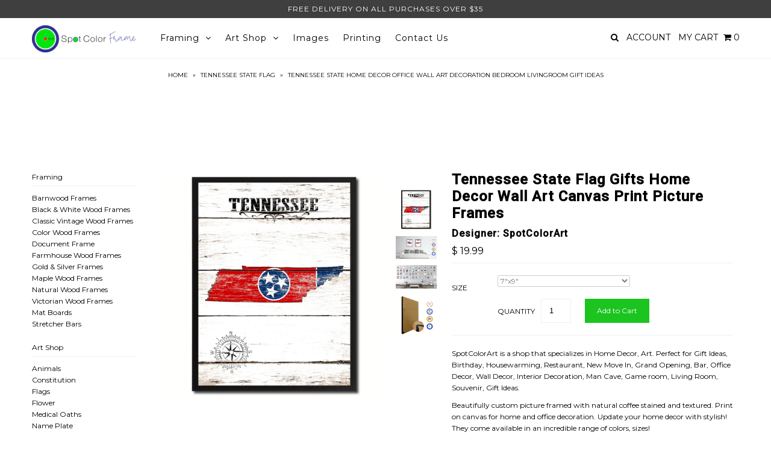

--- FILE ---
content_type: text/html; charset=utf-8
request_url: https://spotcolorframe.com/products/tennessee-state-shabby-chic-map-b-7201
body_size: 18256
content:
<!DOCTYPE html>
<!--[if lt IE 7 ]><html class="ie ie6" lang="en"> <![endif]-->
<!--[if IE 7 ]><html class="ie ie7" lang="en"> <![endif]-->
<!--[if IE 8 ]><html class="ie ie8" lang="en"> <![endif]-->
<!--[if (gte IE 9)|!(IE)]><!--><html lang="en"> <!--<![endif]-->
<head>
<meta name="google-site-verification" content="sRWZq8F9-hkaT1Gb2BEsLzM-EeEajieUEz11lvjlzL0" />

  <meta charset="utf-8" />


    
  
  <link href='//fonts.googleapis.com/css?family=Arvo:400,700' rel='stylesheet' type='text/css'>
    

  
  
  <link href='//fonts.googleapis.com/css?family=Glegoo' rel='stylesheet' type='text/css'>
  

  
  
  <link href='//fonts.googleapis.com/css?family=Lato:300,400,700' rel='stylesheet' type='text/css'>
    

  
  
  <link href='//fonts.googleapis.com/css?family=Lobster' rel='stylesheet' type='text/css'>
     

  
  
  <link href='//fonts.googleapis.com/css?family=Lobster+Two:400,700' rel='stylesheet' type='text/css'>
     

  
  
  <link href='//fonts.googleapis.com/css?family=Montserrat:400,700' rel='stylesheet' type='text/css'>
    

  
  
  <link href='//fonts.googleapis.com/css?family=Noticia+Text:400,700' rel='stylesheet' type='text/css'>
       

  
  
  <link href='//fonts.googleapis.com/css?family=Open+Sans:400,300,700' rel='stylesheet' type='text/css'>
    

  
  
  <link href='//fonts.googleapis.com/css?family=Open+Sans+Condensed:300,700' rel='stylesheet' type='text/css'>
  

  
  
  <link href='//fonts.googleapis.com/css?family=Oswald:400,300,700' rel='stylesheet' type='text/css'>
  

  
  
  <link href='//fonts.googleapis.com/css?family=PT+Sans:400,700' rel='stylesheet' type='text/css'>
      

  
  
  <link href='//fonts.googleapis.com/css?family=PT+Sans+Narrow:400,700' rel='stylesheet' type='text/css'>
   

  
  
  <link href='//fonts.googleapis.com/css?family=Questrial' rel='stylesheet' type='text/css'>
     

  
  
  <link href='//fonts.googleapis.com/css?family=Raleway:400,300,700' rel='stylesheet' type='text/css'>
      

  
  
  <link href='//fonts.googleapis.com/css?family=Roboto:400,500,300' rel='stylesheet' type='text/css'>
   

  
  
  <link href='//fonts.googleapis.com/css?family=Josefin+Sans:400,600,700,300' rel='stylesheet' type='text/css'>
   

  
  
  <link href='//fonts.googleapis.com/css?family=Source+Sans+Pro:400,600,300,700' rel='stylesheet' type='text/css'>
   
  

<meta property="og:type" content="product">
<meta property="og:title" content="Tennessee State Flag Gifts Home Decor Wall Art Canvas Print Picture Frames">
<meta property="og:url" content="https://spotcolorframe.com/products/tennessee-state-shabby-chic-map-b-7201">
<meta property="og:description" content="SpotColorArt is a shop that specializes in Home Decor, Art. Perfect for Gift Ideas, Birthday, Housewarming, Restaurant, New Move In, Grand Opening, Bar, Office Decor, Wall Decor, Interior Decoration, Man Cave, Game room, Living Room, Souvenir, Gift Ideas.Beautifully custom picture framed with natural coffee stained and textured. Print on canvas for home and office decoration. Update your home decor with stylish! They come available in an incredible range of colors, sizes!
Each order is handmade to order – actual product may vary from image shown. Colors may vary based on individual monitor display settings.
We provide high-quality professional finishing
Our inks are Greenguard Certified‚
UV coating ensures a gallery quality finish
Our products have No Reflection. No Glare when displayed in light
All order ready to hang
Shipping Information: Every item is made to order, and will be shipped out within 2-5 business days upon successful payment. SpotColorArt carefully handle all of our items to be safe to ship. Thank You &amp;amp; Enjoy.">

<meta property="og:image" content="http://spotcolorframe.com/cdn/shop/products/d97Iq3b_grande.jpg?v=1571288336">
<meta property="og:image:secure_url" content="https://spotcolorframe.com/cdn/shop/products/d97Iq3b_grande.jpg?v=1571288336">

<meta property="og:image" content="http://spotcolorframe.com/cdn/shop/products/vCfWrqE_grande.jpg?v=1571288336">
<meta property="og:image:secure_url" content="https://spotcolorframe.com/cdn/shop/products/vCfWrqE_grande.jpg?v=1571288336">

<meta property="og:image" content="http://spotcolorframe.com/cdn/shop/products/9OQvCdw_ceb5f9fd-9c0b-45eb-ab57-859c62055508_grande.jpg?v=1571288336">
<meta property="og:image:secure_url" content="https://spotcolorframe.com/cdn/shop/products/9OQvCdw_ceb5f9fd-9c0b-45eb-ab57-859c62055508_grande.jpg?v=1571288336">

<meta property="og:price:amount" content="19.99">
<meta property="og:price:currency" content="USD">

<meta property="og:site_name" content="SpotColorFrame">



<meta name="twitter:card" content="summary">


<meta name="twitter:site" content="@spotcolorartusa">


<meta name="twitter:title" content="Tennessee State Flag Gifts Home Decor Wall Art Canvas Print Picture Frames">
<meta name="twitter:description" content="SpotColorArt is a shop that specializes in Home Decor, Art. Perfect for Gift Ideas, Birthday, Housewarming, Restaurant, New Move In, Grand Opening, Bar, Office Decor, Wall Decor, Interior Decoration, ">
<meta name="twitter:image" content="https://spotcolorframe.com/cdn/shop/products/d97Iq3b_large.jpg?v=1571288336">
<meta name="twitter:image:width" content="480">
<meta name="twitter:image:height" content="480">


  <!-- Basic Page Needs
================================================== -->

  <title>
    Tennessee State Home Decor Office Wall Art Decoration Bedroom Livingroom Gift Ideas &ndash; SpotColorFrame
  </title>
  
  <meta name="description" content="SpotColorArt is a shop that specializes in Home Decor, Art. Perfect for Gift Ideas, Birthday, Housewarming, Restaurant, New Move In, Grand Opening, Bar, Office Decor, Wall Decor, Interior Decoration, Man Cave, Game room, Living Room, Souvenir, Gift Ideas.Beautifully custom picture framed with natural coffee stained and" />
  
  <link rel="canonical" href="https://spotcolorframe.com/products/tennessee-state-shabby-chic-map-b-7201" />


  <!-- CSS
================================================== -->

  <link href="//spotcolorframe.com/cdn/shop/t/12/assets/stylesheet.css?v=138500885732570054381674755587" rel="stylesheet" type="text/css" media="all" />
  <link href="//spotcolorframe.com/cdn/shop/t/12/assets/custom.css?v=111603181540343972631448538091" rel="stylesheet" type="text/css" media="all" />
  <link href="//spotcolorframe.com/cdn/shop/t/12/assets/jquery.fs.selecter.css?v=83325083660393765111448538092" rel="stylesheet" type="text/css" media="all" />
  <link href="//spotcolorframe.com/cdn/shop/t/12/assets/font-awesome.css?v=56740405129602268521448538085" rel="stylesheet" type="text/css" media="all" />
  <link href="//spotcolorframe.com/cdn/shop/t/12/assets/queries.css?v=165824141817797600191448538092" rel="stylesheet" type="text/css" media="all" />
  <link href="//spotcolorframe.com/cdn/shop/t/12/assets/jquery.fancybox.css?v=130752200287654662171674755587" rel="stylesheet" type="text/css" media="all" />

  <!--[if IE 8 ]><link href="//spotcolorframe.com/cdn/shop/t/12/assets/ie8.css?v=83283943113059592831448538092" rel="stylesheet" type="text/css" media="all" /><![endif]-->

  <!--[if IE 7]>
<link href="//spotcolorframe.com/cdn/shop/t/12/assets/font-awesome-ie7.css?v=111952797986497000111448538084" rel="stylesheet" type="text/css" media="all" />
<![endif]-->

  <!-- JS
================================================== -->

  <script src="//ajax.googleapis.com/ajax/libs/jquery/1.10.2/jquery.min.js"></script>
  <script src="//spotcolorframe.com/cdn/shop/t/12/assets/theme.js?v=41588619017616698141488478461" type="text/javascript"></script> 
  <script src="//spotcolorframe.com/cdn/shopifycloud/storefront/assets/themes_support/option_selection-b017cd28.js" type="text/javascript"></script>  
  <script src="//spotcolorframe.com/cdn/shop/t/12/assets/jquery.fs.selecter.min.js?v=120738907725164342901448538088" type="text/javascript"></script>  

  

  
  <script src="//spotcolorframe.com/cdn/shop/t/12/assets/jquery.bxslider.min.js?v=80356390565452539891448538087" type="text/javascript"></script>
  

  <script src="//spotcolorframe.com/cdn/shop/t/12/assets/instafeed.js?v=120740920758463620701448538087" type="text/javascript"></script>


  <!--[if lt IE 9]>
<script src="//html5shim.googlecode.com/svn/trunk/html5.js"></script>
<![endif]-->

  <meta name="viewport" content="width=device-width, initial-scale=1">

  <!-- Favicons
================================================== -->

  <link rel="shortcut icon" href="//spotcolorframe.com/cdn/shop/t/12/assets/favicon.png?v=25497218219643537141601410923">

  

  <script>window.performance && window.performance.mark && window.performance.mark('shopify.content_for_header.start');</script><meta id="shopify-digital-wallet" name="shopify-digital-wallet" content="/10507026/digital_wallets/dialog">
<meta name="shopify-checkout-api-token" content="c58885084f025084ed53ca13bc683d7c">
<link rel="alternate" type="application/json+oembed" href="https://spotcolorframe.com/products/tennessee-state-shabby-chic-map-b-7201.oembed">
<script async="async" src="/checkouts/internal/preloads.js?locale=en-US"></script>
<link rel="preconnect" href="https://shop.app" crossorigin="anonymous">
<script async="async" src="https://shop.app/checkouts/internal/preloads.js?locale=en-US&shop_id=10507026" crossorigin="anonymous"></script>
<script id="shopify-features" type="application/json">{"accessToken":"c58885084f025084ed53ca13bc683d7c","betas":["rich-media-storefront-analytics"],"domain":"spotcolorframe.com","predictiveSearch":true,"shopId":10507026,"locale":"en"}</script>
<script>var Shopify = Shopify || {};
Shopify.shop = "spotcolorart.myshopify.com";
Shopify.locale = "en";
Shopify.currency = {"active":"USD","rate":"1.0"};
Shopify.country = "US";
Shopify.theme = {"name":"Icon","id":77603780,"schema_name":null,"schema_version":null,"theme_store_id":686,"role":"main"};
Shopify.theme.handle = "null";
Shopify.theme.style = {"id":null,"handle":null};
Shopify.cdnHost = "spotcolorframe.com/cdn";
Shopify.routes = Shopify.routes || {};
Shopify.routes.root = "/";</script>
<script type="module">!function(o){(o.Shopify=o.Shopify||{}).modules=!0}(window);</script>
<script>!function(o){function n(){var o=[];function n(){o.push(Array.prototype.slice.apply(arguments))}return n.q=o,n}var t=o.Shopify=o.Shopify||{};t.loadFeatures=n(),t.autoloadFeatures=n()}(window);</script>
<script>
  window.ShopifyPay = window.ShopifyPay || {};
  window.ShopifyPay.apiHost = "shop.app\/pay";
  window.ShopifyPay.redirectState = null;
</script>
<script id="shop-js-analytics" type="application/json">{"pageType":"product"}</script>
<script defer="defer" async type="module" src="//spotcolorframe.com/cdn/shopifycloud/shop-js/modules/v2/client.init-shop-cart-sync_BdyHc3Nr.en.esm.js"></script>
<script defer="defer" async type="module" src="//spotcolorframe.com/cdn/shopifycloud/shop-js/modules/v2/chunk.common_Daul8nwZ.esm.js"></script>
<script type="module">
  await import("//spotcolorframe.com/cdn/shopifycloud/shop-js/modules/v2/client.init-shop-cart-sync_BdyHc3Nr.en.esm.js");
await import("//spotcolorframe.com/cdn/shopifycloud/shop-js/modules/v2/chunk.common_Daul8nwZ.esm.js");

  window.Shopify.SignInWithShop?.initShopCartSync?.({"fedCMEnabled":true,"windoidEnabled":true});

</script>
<script>
  window.Shopify = window.Shopify || {};
  if (!window.Shopify.featureAssets) window.Shopify.featureAssets = {};
  window.Shopify.featureAssets['shop-js'] = {"shop-cart-sync":["modules/v2/client.shop-cart-sync_QYOiDySF.en.esm.js","modules/v2/chunk.common_Daul8nwZ.esm.js"],"init-fed-cm":["modules/v2/client.init-fed-cm_DchLp9rc.en.esm.js","modules/v2/chunk.common_Daul8nwZ.esm.js"],"shop-button":["modules/v2/client.shop-button_OV7bAJc5.en.esm.js","modules/v2/chunk.common_Daul8nwZ.esm.js"],"init-windoid":["modules/v2/client.init-windoid_DwxFKQ8e.en.esm.js","modules/v2/chunk.common_Daul8nwZ.esm.js"],"shop-cash-offers":["modules/v2/client.shop-cash-offers_DWtL6Bq3.en.esm.js","modules/v2/chunk.common_Daul8nwZ.esm.js","modules/v2/chunk.modal_CQq8HTM6.esm.js"],"shop-toast-manager":["modules/v2/client.shop-toast-manager_CX9r1SjA.en.esm.js","modules/v2/chunk.common_Daul8nwZ.esm.js"],"init-shop-email-lookup-coordinator":["modules/v2/client.init-shop-email-lookup-coordinator_UhKnw74l.en.esm.js","modules/v2/chunk.common_Daul8nwZ.esm.js"],"pay-button":["modules/v2/client.pay-button_DzxNnLDY.en.esm.js","modules/v2/chunk.common_Daul8nwZ.esm.js"],"avatar":["modules/v2/client.avatar_BTnouDA3.en.esm.js"],"init-shop-cart-sync":["modules/v2/client.init-shop-cart-sync_BdyHc3Nr.en.esm.js","modules/v2/chunk.common_Daul8nwZ.esm.js"],"shop-login-button":["modules/v2/client.shop-login-button_D8B466_1.en.esm.js","modules/v2/chunk.common_Daul8nwZ.esm.js","modules/v2/chunk.modal_CQq8HTM6.esm.js"],"init-customer-accounts-sign-up":["modules/v2/client.init-customer-accounts-sign-up_C8fpPm4i.en.esm.js","modules/v2/client.shop-login-button_D8B466_1.en.esm.js","modules/v2/chunk.common_Daul8nwZ.esm.js","modules/v2/chunk.modal_CQq8HTM6.esm.js"],"init-shop-for-new-customer-accounts":["modules/v2/client.init-shop-for-new-customer-accounts_CVTO0Ztu.en.esm.js","modules/v2/client.shop-login-button_D8B466_1.en.esm.js","modules/v2/chunk.common_Daul8nwZ.esm.js","modules/v2/chunk.modal_CQq8HTM6.esm.js"],"init-customer-accounts":["modules/v2/client.init-customer-accounts_dRgKMfrE.en.esm.js","modules/v2/client.shop-login-button_D8B466_1.en.esm.js","modules/v2/chunk.common_Daul8nwZ.esm.js","modules/v2/chunk.modal_CQq8HTM6.esm.js"],"shop-follow-button":["modules/v2/client.shop-follow-button_CkZpjEct.en.esm.js","modules/v2/chunk.common_Daul8nwZ.esm.js","modules/v2/chunk.modal_CQq8HTM6.esm.js"],"lead-capture":["modules/v2/client.lead-capture_BntHBhfp.en.esm.js","modules/v2/chunk.common_Daul8nwZ.esm.js","modules/v2/chunk.modal_CQq8HTM6.esm.js"],"checkout-modal":["modules/v2/client.checkout-modal_CfxcYbTm.en.esm.js","modules/v2/chunk.common_Daul8nwZ.esm.js","modules/v2/chunk.modal_CQq8HTM6.esm.js"],"shop-login":["modules/v2/client.shop-login_Da4GZ2H6.en.esm.js","modules/v2/chunk.common_Daul8nwZ.esm.js","modules/v2/chunk.modal_CQq8HTM6.esm.js"],"payment-terms":["modules/v2/client.payment-terms_MV4M3zvL.en.esm.js","modules/v2/chunk.common_Daul8nwZ.esm.js","modules/v2/chunk.modal_CQq8HTM6.esm.js"]};
</script>
<script id="__st">var __st={"a":10507026,"offset":-28800,"reqid":"70ea8b25-88b3-437e-a770-78ea206d402c-1769027127","pageurl":"spotcolorframe.com\/products\/tennessee-state-shabby-chic-map-b-7201","u":"e3d06b7e2f84","p":"product","rtyp":"product","rid":5080774148};</script>
<script>window.ShopifyPaypalV4VisibilityTracking = true;</script>
<script id="captcha-bootstrap">!function(){'use strict';const t='contact',e='account',n='new_comment',o=[[t,t],['blogs',n],['comments',n],[t,'customer']],c=[[e,'customer_login'],[e,'guest_login'],[e,'recover_customer_password'],[e,'create_customer']],r=t=>t.map((([t,e])=>`form[action*='/${t}']:not([data-nocaptcha='true']) input[name='form_type'][value='${e}']`)).join(','),a=t=>()=>t?[...document.querySelectorAll(t)].map((t=>t.form)):[];function s(){const t=[...o],e=r(t);return a(e)}const i='password',u='form_key',d=['recaptcha-v3-token','g-recaptcha-response','h-captcha-response',i],f=()=>{try{return window.sessionStorage}catch{return}},m='__shopify_v',_=t=>t.elements[u];function p(t,e,n=!1){try{const o=window.sessionStorage,c=JSON.parse(o.getItem(e)),{data:r}=function(t){const{data:e,action:n}=t;return t[m]||n?{data:e,action:n}:{data:t,action:n}}(c);for(const[e,n]of Object.entries(r))t.elements[e]&&(t.elements[e].value=n);n&&o.removeItem(e)}catch(o){console.error('form repopulation failed',{error:o})}}const l='form_type',E='cptcha';function T(t){t.dataset[E]=!0}const w=window,h=w.document,L='Shopify',v='ce_forms',y='captcha';let A=!1;((t,e)=>{const n=(g='f06e6c50-85a8-45c8-87d0-21a2b65856fe',I='https://cdn.shopify.com/shopifycloud/storefront-forms-hcaptcha/ce_storefront_forms_captcha_hcaptcha.v1.5.2.iife.js',D={infoText:'Protected by hCaptcha',privacyText:'Privacy',termsText:'Terms'},(t,e,n)=>{const o=w[L][v],c=o.bindForm;if(c)return c(t,g,e,D).then(n);var r;o.q.push([[t,g,e,D],n]),r=I,A||(h.body.append(Object.assign(h.createElement('script'),{id:'captcha-provider',async:!0,src:r})),A=!0)});var g,I,D;w[L]=w[L]||{},w[L][v]=w[L][v]||{},w[L][v].q=[],w[L][y]=w[L][y]||{},w[L][y].protect=function(t,e){n(t,void 0,e),T(t)},Object.freeze(w[L][y]),function(t,e,n,w,h,L){const[v,y,A,g]=function(t,e,n){const i=e?o:[],u=t?c:[],d=[...i,...u],f=r(d),m=r(i),_=r(d.filter((([t,e])=>n.includes(e))));return[a(f),a(m),a(_),s()]}(w,h,L),I=t=>{const e=t.target;return e instanceof HTMLFormElement?e:e&&e.form},D=t=>v().includes(t);t.addEventListener('submit',(t=>{const e=I(t);if(!e)return;const n=D(e)&&!e.dataset.hcaptchaBound&&!e.dataset.recaptchaBound,o=_(e),c=g().includes(e)&&(!o||!o.value);(n||c)&&t.preventDefault(),c&&!n&&(function(t){try{if(!f())return;!function(t){const e=f();if(!e)return;const n=_(t);if(!n)return;const o=n.value;o&&e.removeItem(o)}(t);const e=Array.from(Array(32),(()=>Math.random().toString(36)[2])).join('');!function(t,e){_(t)||t.append(Object.assign(document.createElement('input'),{type:'hidden',name:u})),t.elements[u].value=e}(t,e),function(t,e){const n=f();if(!n)return;const o=[...t.querySelectorAll(`input[type='${i}']`)].map((({name:t})=>t)),c=[...d,...o],r={};for(const[a,s]of new FormData(t).entries())c.includes(a)||(r[a]=s);n.setItem(e,JSON.stringify({[m]:1,action:t.action,data:r}))}(t,e)}catch(e){console.error('failed to persist form',e)}}(e),e.submit())}));const S=(t,e)=>{t&&!t.dataset[E]&&(n(t,e.some((e=>e===t))),T(t))};for(const o of['focusin','change'])t.addEventListener(o,(t=>{const e=I(t);D(e)&&S(e,y())}));const B=e.get('form_key'),M=e.get(l),P=B&&M;t.addEventListener('DOMContentLoaded',(()=>{const t=y();if(P)for(const e of t)e.elements[l].value===M&&p(e,B);[...new Set([...A(),...v().filter((t=>'true'===t.dataset.shopifyCaptcha))])].forEach((e=>S(e,t)))}))}(h,new URLSearchParams(w.location.search),n,t,e,['guest_login'])})(!0,!0)}();</script>
<script integrity="sha256-4kQ18oKyAcykRKYeNunJcIwy7WH5gtpwJnB7kiuLZ1E=" data-source-attribution="shopify.loadfeatures" defer="defer" src="//spotcolorframe.com/cdn/shopifycloud/storefront/assets/storefront/load_feature-a0a9edcb.js" crossorigin="anonymous"></script>
<script crossorigin="anonymous" defer="defer" src="//spotcolorframe.com/cdn/shopifycloud/storefront/assets/shopify_pay/storefront-65b4c6d7.js?v=20250812"></script>
<script data-source-attribution="shopify.dynamic_checkout.dynamic.init">var Shopify=Shopify||{};Shopify.PaymentButton=Shopify.PaymentButton||{isStorefrontPortableWallets:!0,init:function(){window.Shopify.PaymentButton.init=function(){};var t=document.createElement("script");t.src="https://spotcolorframe.com/cdn/shopifycloud/portable-wallets/latest/portable-wallets.en.js",t.type="module",document.head.appendChild(t)}};
</script>
<script data-source-attribution="shopify.dynamic_checkout.buyer_consent">
  function portableWalletsHideBuyerConsent(e){var t=document.getElementById("shopify-buyer-consent"),n=document.getElementById("shopify-subscription-policy-button");t&&n&&(t.classList.add("hidden"),t.setAttribute("aria-hidden","true"),n.removeEventListener("click",e))}function portableWalletsShowBuyerConsent(e){var t=document.getElementById("shopify-buyer-consent"),n=document.getElementById("shopify-subscription-policy-button");t&&n&&(t.classList.remove("hidden"),t.removeAttribute("aria-hidden"),n.addEventListener("click",e))}window.Shopify?.PaymentButton&&(window.Shopify.PaymentButton.hideBuyerConsent=portableWalletsHideBuyerConsent,window.Shopify.PaymentButton.showBuyerConsent=portableWalletsShowBuyerConsent);
</script>
<script data-source-attribution="shopify.dynamic_checkout.cart.bootstrap">document.addEventListener("DOMContentLoaded",(function(){function t(){return document.querySelector("shopify-accelerated-checkout-cart, shopify-accelerated-checkout")}if(t())Shopify.PaymentButton.init();else{new MutationObserver((function(e,n){t()&&(Shopify.PaymentButton.init(),n.disconnect())})).observe(document.body,{childList:!0,subtree:!0})}}));
</script>
<link id="shopify-accelerated-checkout-styles" rel="stylesheet" media="screen" href="https://spotcolorframe.com/cdn/shopifycloud/portable-wallets/latest/accelerated-checkout-backwards-compat.css" crossorigin="anonymous">
<style id="shopify-accelerated-checkout-cart">
        #shopify-buyer-consent {
  margin-top: 1em;
  display: inline-block;
  width: 100%;
}

#shopify-buyer-consent.hidden {
  display: none;
}

#shopify-subscription-policy-button {
  background: none;
  border: none;
  padding: 0;
  text-decoration: underline;
  font-size: inherit;
  cursor: pointer;
}

#shopify-subscription-policy-button::before {
  box-shadow: none;
}

      </style>

<script>window.performance && window.performance.mark && window.performance.mark('shopify.content_for_header.end');</script>



  <link rel="next" href="/next"/>
  <link rel="prev" href="/prev"/>



  <script type="text/javascript">

    $(window).load(function() {  
      $('.ci').matchHeight();

    });
  </script>  


<link href="https://monorail-edge.shopifysvc.com" rel="dns-prefetch">
<script>(function(){if ("sendBeacon" in navigator && "performance" in window) {try {var session_token_from_headers = performance.getEntriesByType('navigation')[0].serverTiming.find(x => x.name == '_s').description;} catch {var session_token_from_headers = undefined;}var session_cookie_matches = document.cookie.match(/_shopify_s=([^;]*)/);var session_token_from_cookie = session_cookie_matches && session_cookie_matches.length === 2 ? session_cookie_matches[1] : "";var session_token = session_token_from_headers || session_token_from_cookie || "";function handle_abandonment_event(e) {var entries = performance.getEntries().filter(function(entry) {return /monorail-edge.shopifysvc.com/.test(entry.name);});if (!window.abandonment_tracked && entries.length === 0) {window.abandonment_tracked = true;var currentMs = Date.now();var navigation_start = performance.timing.navigationStart;var payload = {shop_id: 10507026,url: window.location.href,navigation_start,duration: currentMs - navigation_start,session_token,page_type: "product"};window.navigator.sendBeacon("https://monorail-edge.shopifysvc.com/v1/produce", JSON.stringify({schema_id: "online_store_buyer_site_abandonment/1.1",payload: payload,metadata: {event_created_at_ms: currentMs,event_sent_at_ms: currentMs}}));}}window.addEventListener('pagehide', handle_abandonment_event);}}());</script>
<script id="web-pixels-manager-setup">(function e(e,d,r,n,o){if(void 0===o&&(o={}),!Boolean(null===(a=null===(i=window.Shopify)||void 0===i?void 0:i.analytics)||void 0===a?void 0:a.replayQueue)){var i,a;window.Shopify=window.Shopify||{};var t=window.Shopify;t.analytics=t.analytics||{};var s=t.analytics;s.replayQueue=[],s.publish=function(e,d,r){return s.replayQueue.push([e,d,r]),!0};try{self.performance.mark("wpm:start")}catch(e){}var l=function(){var e={modern:/Edge?\/(1{2}[4-9]|1[2-9]\d|[2-9]\d{2}|\d{4,})\.\d+(\.\d+|)|Firefox\/(1{2}[4-9]|1[2-9]\d|[2-9]\d{2}|\d{4,})\.\d+(\.\d+|)|Chrom(ium|e)\/(9{2}|\d{3,})\.\d+(\.\d+|)|(Maci|X1{2}).+ Version\/(15\.\d+|(1[6-9]|[2-9]\d|\d{3,})\.\d+)([,.]\d+|)( \(\w+\)|)( Mobile\/\w+|) Safari\/|Chrome.+OPR\/(9{2}|\d{3,})\.\d+\.\d+|(CPU[ +]OS|iPhone[ +]OS|CPU[ +]iPhone|CPU IPhone OS|CPU iPad OS)[ +]+(15[._]\d+|(1[6-9]|[2-9]\d|\d{3,})[._]\d+)([._]\d+|)|Android:?[ /-](13[3-9]|1[4-9]\d|[2-9]\d{2}|\d{4,})(\.\d+|)(\.\d+|)|Android.+Firefox\/(13[5-9]|1[4-9]\d|[2-9]\d{2}|\d{4,})\.\d+(\.\d+|)|Android.+Chrom(ium|e)\/(13[3-9]|1[4-9]\d|[2-9]\d{2}|\d{4,})\.\d+(\.\d+|)|SamsungBrowser\/([2-9]\d|\d{3,})\.\d+/,legacy:/Edge?\/(1[6-9]|[2-9]\d|\d{3,})\.\d+(\.\d+|)|Firefox\/(5[4-9]|[6-9]\d|\d{3,})\.\d+(\.\d+|)|Chrom(ium|e)\/(5[1-9]|[6-9]\d|\d{3,})\.\d+(\.\d+|)([\d.]+$|.*Safari\/(?![\d.]+ Edge\/[\d.]+$))|(Maci|X1{2}).+ Version\/(10\.\d+|(1[1-9]|[2-9]\d|\d{3,})\.\d+)([,.]\d+|)( \(\w+\)|)( Mobile\/\w+|) Safari\/|Chrome.+OPR\/(3[89]|[4-9]\d|\d{3,})\.\d+\.\d+|(CPU[ +]OS|iPhone[ +]OS|CPU[ +]iPhone|CPU IPhone OS|CPU iPad OS)[ +]+(10[._]\d+|(1[1-9]|[2-9]\d|\d{3,})[._]\d+)([._]\d+|)|Android:?[ /-](13[3-9]|1[4-9]\d|[2-9]\d{2}|\d{4,})(\.\d+|)(\.\d+|)|Mobile Safari.+OPR\/([89]\d|\d{3,})\.\d+\.\d+|Android.+Firefox\/(13[5-9]|1[4-9]\d|[2-9]\d{2}|\d{4,})\.\d+(\.\d+|)|Android.+Chrom(ium|e)\/(13[3-9]|1[4-9]\d|[2-9]\d{2}|\d{4,})\.\d+(\.\d+|)|Android.+(UC? ?Browser|UCWEB|U3)[ /]?(15\.([5-9]|\d{2,})|(1[6-9]|[2-9]\d|\d{3,})\.\d+)\.\d+|SamsungBrowser\/(5\.\d+|([6-9]|\d{2,})\.\d+)|Android.+MQ{2}Browser\/(14(\.(9|\d{2,})|)|(1[5-9]|[2-9]\d|\d{3,})(\.\d+|))(\.\d+|)|K[Aa][Ii]OS\/(3\.\d+|([4-9]|\d{2,})\.\d+)(\.\d+|)/},d=e.modern,r=e.legacy,n=navigator.userAgent;return n.match(d)?"modern":n.match(r)?"legacy":"unknown"}(),u="modern"===l?"modern":"legacy",c=(null!=n?n:{modern:"",legacy:""})[u],f=function(e){return[e.baseUrl,"/wpm","/b",e.hashVersion,"modern"===e.buildTarget?"m":"l",".js"].join("")}({baseUrl:d,hashVersion:r,buildTarget:u}),m=function(e){var d=e.version,r=e.bundleTarget,n=e.surface,o=e.pageUrl,i=e.monorailEndpoint;return{emit:function(e){var a=e.status,t=e.errorMsg,s=(new Date).getTime(),l=JSON.stringify({metadata:{event_sent_at_ms:s},events:[{schema_id:"web_pixels_manager_load/3.1",payload:{version:d,bundle_target:r,page_url:o,status:a,surface:n,error_msg:t},metadata:{event_created_at_ms:s}}]});if(!i)return console&&console.warn&&console.warn("[Web Pixels Manager] No Monorail endpoint provided, skipping logging."),!1;try{return self.navigator.sendBeacon.bind(self.navigator)(i,l)}catch(e){}var u=new XMLHttpRequest;try{return u.open("POST",i,!0),u.setRequestHeader("Content-Type","text/plain"),u.send(l),!0}catch(e){return console&&console.warn&&console.warn("[Web Pixels Manager] Got an unhandled error while logging to Monorail."),!1}}}}({version:r,bundleTarget:l,surface:e.surface,pageUrl:self.location.href,monorailEndpoint:e.monorailEndpoint});try{o.browserTarget=l,function(e){var d=e.src,r=e.async,n=void 0===r||r,o=e.onload,i=e.onerror,a=e.sri,t=e.scriptDataAttributes,s=void 0===t?{}:t,l=document.createElement("script"),u=document.querySelector("head"),c=document.querySelector("body");if(l.async=n,l.src=d,a&&(l.integrity=a,l.crossOrigin="anonymous"),s)for(var f in s)if(Object.prototype.hasOwnProperty.call(s,f))try{l.dataset[f]=s[f]}catch(e){}if(o&&l.addEventListener("load",o),i&&l.addEventListener("error",i),u)u.appendChild(l);else{if(!c)throw new Error("Did not find a head or body element to append the script");c.appendChild(l)}}({src:f,async:!0,onload:function(){if(!function(){var e,d;return Boolean(null===(d=null===(e=window.Shopify)||void 0===e?void 0:e.analytics)||void 0===d?void 0:d.initialized)}()){var d=window.webPixelsManager.init(e)||void 0;if(d){var r=window.Shopify.analytics;r.replayQueue.forEach((function(e){var r=e[0],n=e[1],o=e[2];d.publishCustomEvent(r,n,o)})),r.replayQueue=[],r.publish=d.publishCustomEvent,r.visitor=d.visitor,r.initialized=!0}}},onerror:function(){return m.emit({status:"failed",errorMsg:"".concat(f," has failed to load")})},sri:function(e){var d=/^sha384-[A-Za-z0-9+/=]+$/;return"string"==typeof e&&d.test(e)}(c)?c:"",scriptDataAttributes:o}),m.emit({status:"loading"})}catch(e){m.emit({status:"failed",errorMsg:(null==e?void 0:e.message)||"Unknown error"})}}})({shopId: 10507026,storefrontBaseUrl: "https://spotcolorframe.com",extensionsBaseUrl: "https://extensions.shopifycdn.com/cdn/shopifycloud/web-pixels-manager",monorailEndpoint: "https://monorail-edge.shopifysvc.com/unstable/produce_batch",surface: "storefront-renderer",enabledBetaFlags: ["2dca8a86"],webPixelsConfigList: [{"id":"shopify-app-pixel","configuration":"{}","eventPayloadVersion":"v1","runtimeContext":"STRICT","scriptVersion":"0450","apiClientId":"shopify-pixel","type":"APP","privacyPurposes":["ANALYTICS","MARKETING"]},{"id":"shopify-custom-pixel","eventPayloadVersion":"v1","runtimeContext":"LAX","scriptVersion":"0450","apiClientId":"shopify-pixel","type":"CUSTOM","privacyPurposes":["ANALYTICS","MARKETING"]}],isMerchantRequest: false,initData: {"shop":{"name":"SpotColorFrame","paymentSettings":{"currencyCode":"USD"},"myshopifyDomain":"spotcolorart.myshopify.com","countryCode":"US","storefrontUrl":"https:\/\/spotcolorframe.com"},"customer":null,"cart":null,"checkout":null,"productVariants":[{"price":{"amount":19.99,"currencyCode":"USD"},"product":{"title":"Tennessee State Flag Gifts Home Decor Wall Art Canvas Print Picture Frames","vendor":"SpotColorArt","id":"5080774148","untranslatedTitle":"Tennessee State Flag Gifts Home Decor Wall Art Canvas Print Picture Frames","url":"\/products\/tennessee-state-shabby-chic-map-b-7201","type":"Tennessee State Flag"},"id":"20404160452","image":{"src":"\/\/spotcolorframe.com\/cdn\/shop\/products\/d97Iq3b.jpg?v=1571288336"},"sku":"7201B79","title":"7\"x9\"","untranslatedTitle":"7\"x9\""},{"price":{"amount":49.99,"currencyCode":"USD"},"product":{"title":"Tennessee State Flag Gifts Home Decor Wall Art Canvas Print Picture Frames","vendor":"SpotColorArt","id":"5080774148","untranslatedTitle":"Tennessee State Flag Gifts Home Decor Wall Art Canvas Print Picture Frames","url":"\/products\/tennessee-state-shabby-chic-map-b-7201","type":"Tennessee State Flag"},"id":"20404160644","image":{"src":"\/\/spotcolorframe.com\/cdn\/shop\/products\/d97Iq3b.jpg?v=1571288336"},"sku":"7201B1317","title":"13\"x17\"","untranslatedTitle":"13\"x17\""},{"price":{"amount":99.99,"currencyCode":"USD"},"product":{"title":"Tennessee State Flag Gifts Home Decor Wall Art Canvas Print Picture Frames","vendor":"SpotColorArt","id":"5080774148","untranslatedTitle":"Tennessee State Flag Gifts Home Decor Wall Art Canvas Print Picture Frames","url":"\/products\/tennessee-state-shabby-chic-map-b-7201","type":"Tennessee State Flag"},"id":"20404160772","image":{"src":"\/\/spotcolorframe.com\/cdn\/shop\/products\/d97Iq3b.jpg?v=1571288336"},"sku":"7201B2229","title":"22\"x29\"","untranslatedTitle":"22\"x29\""},{"price":{"amount":199.99,"currencyCode":"USD"},"product":{"title":"Tennessee State Flag Gifts Home Decor Wall Art Canvas Print Picture Frames","vendor":"SpotColorArt","id":"5080774148","untranslatedTitle":"Tennessee State Flag Gifts Home Decor Wall Art Canvas Print Picture Frames","url":"\/products\/tennessee-state-shabby-chic-map-b-7201","type":"Tennessee State Flag"},"id":"20404160900","image":{"src":"\/\/spotcolorframe.com\/cdn\/shop\/products\/d97Iq3b.jpg?v=1571288336"},"sku":"7201B2837","title":"28\"x37\"","untranslatedTitle":"28\"x37\""}],"purchasingCompany":null},},"https://spotcolorframe.com/cdn","fcfee988w5aeb613cpc8e4bc33m6693e112",{"modern":"","legacy":""},{"shopId":"10507026","storefrontBaseUrl":"https:\/\/spotcolorframe.com","extensionBaseUrl":"https:\/\/extensions.shopifycdn.com\/cdn\/shopifycloud\/web-pixels-manager","surface":"storefront-renderer","enabledBetaFlags":"[\"2dca8a86\"]","isMerchantRequest":"false","hashVersion":"fcfee988w5aeb613cpc8e4bc33m6693e112","publish":"custom","events":"[[\"page_viewed\",{}],[\"product_viewed\",{\"productVariant\":{\"price\":{\"amount\":19.99,\"currencyCode\":\"USD\"},\"product\":{\"title\":\"Tennessee State Flag Gifts Home Decor Wall Art Canvas Print Picture Frames\",\"vendor\":\"SpotColorArt\",\"id\":\"5080774148\",\"untranslatedTitle\":\"Tennessee State Flag Gifts Home Decor Wall Art Canvas Print Picture Frames\",\"url\":\"\/products\/tennessee-state-shabby-chic-map-b-7201\",\"type\":\"Tennessee State Flag\"},\"id\":\"20404160452\",\"image\":{\"src\":\"\/\/spotcolorframe.com\/cdn\/shop\/products\/d97Iq3b.jpg?v=1571288336\"},\"sku\":\"7201B79\",\"title\":\"7\\\"x9\\\"\",\"untranslatedTitle\":\"7\\\"x9\\\"\"}}]]"});</script><script>
  window.ShopifyAnalytics = window.ShopifyAnalytics || {};
  window.ShopifyAnalytics.meta = window.ShopifyAnalytics.meta || {};
  window.ShopifyAnalytics.meta.currency = 'USD';
  var meta = {"product":{"id":5080774148,"gid":"gid:\/\/shopify\/Product\/5080774148","vendor":"SpotColorArt","type":"Tennessee State Flag","handle":"tennessee-state-shabby-chic-map-b-7201","variants":[{"id":20404160452,"price":1999,"name":"Tennessee State Flag Gifts Home Decor Wall Art Canvas Print Picture Frames - 7\"x9\"","public_title":"7\"x9\"","sku":"7201B79"},{"id":20404160644,"price":4999,"name":"Tennessee State Flag Gifts Home Decor Wall Art Canvas Print Picture Frames - 13\"x17\"","public_title":"13\"x17\"","sku":"7201B1317"},{"id":20404160772,"price":9999,"name":"Tennessee State Flag Gifts Home Decor Wall Art Canvas Print Picture Frames - 22\"x29\"","public_title":"22\"x29\"","sku":"7201B2229"},{"id":20404160900,"price":19999,"name":"Tennessee State Flag Gifts Home Decor Wall Art Canvas Print Picture Frames - 28\"x37\"","public_title":"28\"x37\"","sku":"7201B2837"}],"remote":false},"page":{"pageType":"product","resourceType":"product","resourceId":5080774148,"requestId":"70ea8b25-88b3-437e-a770-78ea206d402c-1769027127"}};
  for (var attr in meta) {
    window.ShopifyAnalytics.meta[attr] = meta[attr];
  }
</script>
<script class="analytics">
  (function () {
    var customDocumentWrite = function(content) {
      var jquery = null;

      if (window.jQuery) {
        jquery = window.jQuery;
      } else if (window.Checkout && window.Checkout.$) {
        jquery = window.Checkout.$;
      }

      if (jquery) {
        jquery('body').append(content);
      }
    };

    var hasLoggedConversion = function(token) {
      if (token) {
        return document.cookie.indexOf('loggedConversion=' + token) !== -1;
      }
      return false;
    }

    var setCookieIfConversion = function(token) {
      if (token) {
        var twoMonthsFromNow = new Date(Date.now());
        twoMonthsFromNow.setMonth(twoMonthsFromNow.getMonth() + 2);

        document.cookie = 'loggedConversion=' + token + '; expires=' + twoMonthsFromNow;
      }
    }

    var trekkie = window.ShopifyAnalytics.lib = window.trekkie = window.trekkie || [];
    if (trekkie.integrations) {
      return;
    }
    trekkie.methods = [
      'identify',
      'page',
      'ready',
      'track',
      'trackForm',
      'trackLink'
    ];
    trekkie.factory = function(method) {
      return function() {
        var args = Array.prototype.slice.call(arguments);
        args.unshift(method);
        trekkie.push(args);
        return trekkie;
      };
    };
    for (var i = 0; i < trekkie.methods.length; i++) {
      var key = trekkie.methods[i];
      trekkie[key] = trekkie.factory(key);
    }
    trekkie.load = function(config) {
      trekkie.config = config || {};
      trekkie.config.initialDocumentCookie = document.cookie;
      var first = document.getElementsByTagName('script')[0];
      var script = document.createElement('script');
      script.type = 'text/javascript';
      script.onerror = function(e) {
        var scriptFallback = document.createElement('script');
        scriptFallback.type = 'text/javascript';
        scriptFallback.onerror = function(error) {
                var Monorail = {
      produce: function produce(monorailDomain, schemaId, payload) {
        var currentMs = new Date().getTime();
        var event = {
          schema_id: schemaId,
          payload: payload,
          metadata: {
            event_created_at_ms: currentMs,
            event_sent_at_ms: currentMs
          }
        };
        return Monorail.sendRequest("https://" + monorailDomain + "/v1/produce", JSON.stringify(event));
      },
      sendRequest: function sendRequest(endpointUrl, payload) {
        // Try the sendBeacon API
        if (window && window.navigator && typeof window.navigator.sendBeacon === 'function' && typeof window.Blob === 'function' && !Monorail.isIos12()) {
          var blobData = new window.Blob([payload], {
            type: 'text/plain'
          });

          if (window.navigator.sendBeacon(endpointUrl, blobData)) {
            return true;
          } // sendBeacon was not successful

        } // XHR beacon

        var xhr = new XMLHttpRequest();

        try {
          xhr.open('POST', endpointUrl);
          xhr.setRequestHeader('Content-Type', 'text/plain');
          xhr.send(payload);
        } catch (e) {
          console.log(e);
        }

        return false;
      },
      isIos12: function isIos12() {
        return window.navigator.userAgent.lastIndexOf('iPhone; CPU iPhone OS 12_') !== -1 || window.navigator.userAgent.lastIndexOf('iPad; CPU OS 12_') !== -1;
      }
    };
    Monorail.produce('monorail-edge.shopifysvc.com',
      'trekkie_storefront_load_errors/1.1',
      {shop_id: 10507026,
      theme_id: 77603780,
      app_name: "storefront",
      context_url: window.location.href,
      source_url: "//spotcolorframe.com/cdn/s/trekkie.storefront.cd680fe47e6c39ca5d5df5f0a32d569bc48c0f27.min.js"});

        };
        scriptFallback.async = true;
        scriptFallback.src = '//spotcolorframe.com/cdn/s/trekkie.storefront.cd680fe47e6c39ca5d5df5f0a32d569bc48c0f27.min.js';
        first.parentNode.insertBefore(scriptFallback, first);
      };
      script.async = true;
      script.src = '//spotcolorframe.com/cdn/s/trekkie.storefront.cd680fe47e6c39ca5d5df5f0a32d569bc48c0f27.min.js';
      first.parentNode.insertBefore(script, first);
    };
    trekkie.load(
      {"Trekkie":{"appName":"storefront","development":false,"defaultAttributes":{"shopId":10507026,"isMerchantRequest":null,"themeId":77603780,"themeCityHash":"1891720193376782681","contentLanguage":"en","currency":"USD","eventMetadataId":"911be4bb-675b-4f54-b010-ea7c9395331e"},"isServerSideCookieWritingEnabled":true,"monorailRegion":"shop_domain","enabledBetaFlags":["65f19447"]},"Session Attribution":{},"S2S":{"facebookCapiEnabled":false,"source":"trekkie-storefront-renderer","apiClientId":580111}}
    );

    var loaded = false;
    trekkie.ready(function() {
      if (loaded) return;
      loaded = true;

      window.ShopifyAnalytics.lib = window.trekkie;

      var originalDocumentWrite = document.write;
      document.write = customDocumentWrite;
      try { window.ShopifyAnalytics.merchantGoogleAnalytics.call(this); } catch(error) {};
      document.write = originalDocumentWrite;

      window.ShopifyAnalytics.lib.page(null,{"pageType":"product","resourceType":"product","resourceId":5080774148,"requestId":"70ea8b25-88b3-437e-a770-78ea206d402c-1769027127","shopifyEmitted":true});

      var match = window.location.pathname.match(/checkouts\/(.+)\/(thank_you|post_purchase)/)
      var token = match? match[1]: undefined;
      if (!hasLoggedConversion(token)) {
        setCookieIfConversion(token);
        window.ShopifyAnalytics.lib.track("Viewed Product",{"currency":"USD","variantId":20404160452,"productId":5080774148,"productGid":"gid:\/\/shopify\/Product\/5080774148","name":"Tennessee State Flag Gifts Home Decor Wall Art Canvas Print Picture Frames - 7\"x9\"","price":"19.99","sku":"7201B79","brand":"SpotColorArt","variant":"7\"x9\"","category":"Tennessee State Flag","nonInteraction":true,"remote":false},undefined,undefined,{"shopifyEmitted":true});
      window.ShopifyAnalytics.lib.track("monorail:\/\/trekkie_storefront_viewed_product\/1.1",{"currency":"USD","variantId":20404160452,"productId":5080774148,"productGid":"gid:\/\/shopify\/Product\/5080774148","name":"Tennessee State Flag Gifts Home Decor Wall Art Canvas Print Picture Frames - 7\"x9\"","price":"19.99","sku":"7201B79","brand":"SpotColorArt","variant":"7\"x9\"","category":"Tennessee State Flag","nonInteraction":true,"remote":false,"referer":"https:\/\/spotcolorframe.com\/products\/tennessee-state-shabby-chic-map-b-7201"});
      }
    });


        var eventsListenerScript = document.createElement('script');
        eventsListenerScript.async = true;
        eventsListenerScript.src = "//spotcolorframe.com/cdn/shopifycloud/storefront/assets/shop_events_listener-3da45d37.js";
        document.getElementsByTagName('head')[0].appendChild(eventsListenerScript);

})();</script>
<script
  defer
  src="https://spotcolorframe.com/cdn/shopifycloud/perf-kit/shopify-perf-kit-3.0.4.min.js"
  data-application="storefront-renderer"
  data-shop-id="10507026"
  data-render-region="gcp-us-central1"
  data-page-type="product"
  data-theme-instance-id="77603780"
  data-theme-name=""
  data-theme-version=""
  data-monorail-region="shop_domain"
  data-resource-timing-sampling-rate="10"
  data-shs="true"
  data-shs-beacon="true"
  data-shs-export-with-fetch="true"
  data-shs-logs-sample-rate="1"
  data-shs-beacon-endpoint="https://spotcolorframe.com/api/collect"
></script>
</head>


<body class="gridlock shifter product">
  <div class="shifter-page">  
    
    
   <div class="page-wrap">

    <header class="scrollheader">
      
      <div class="bannertop gridlock-fluid">
        <div class="row">
          <div class="desktop-12 tablet-6 mobile-3">
            FREE DELIVERY ON ALL PURCHASES OVER $35
          </div>
        </div>
      </div> 
         
      <div id="navigation" class="gridlock-fluid">
        <div class="row">
          <div class="nav-container desktop-9 tablet-4 mobile-3">
            <div id="logo" class="mobile-3">       
              
              <a href="/"><img src="//spotcolorframe.com/cdn/shop/t/12/assets/logo.png?v=72552631910255613181601410922" alt="SpotColorFrame" style="border: 0;"/></a>
                   
            </div> 

            <!-- Shown on Mobile Only -->
<ul id="cart" class="mobile-3 mobile-only">                  
  <li class="seeks"><a id="inline" href="#search_popup" class="open_popup"><i class="icon-search"></i></a>
    </li>
  
  <li class="cust">
    
    <a href="/account/login">Account</a>
    
  </li>
  
  <li><a href="/cart"><span class="cart-words">My Cart</span>&nbsp;<i class="icon-shopping-cart"></i> <span class="item_count">0</span></a></li>       
  <li class="wider"><span class="shifter-handle">Menu</span></li>
</ul>  


            <nav>
              <ul id="main-nav" role="navigation"> 
                
                
 


<li class="dropdown"><a href="/collections/framing" title="">Framing</a>  
  <ul class="megamenu">
    <div class="mega-container">
      
      <span class="desktop-3 tablet-hide mm-image">
        <a href="collections/framing">
          <img src="//spotcolorframe.com/cdn/shop/t/12/assets/nav_promo.jpg?v=86847632604834706561601498219">
        </a>
      </span>
      
      <span class="desktop-9 tablet-6">
        
        
        
        
        

            
        <!-- Start Megamenu Inner Links -->
                    
        <li class="desktop-12"><h4>Framing</h4>
          <ul class="mega-stack">
            
            <li><a href="/collections/barnwood-frame" title="">Barnwood Frames</a></li>
            
            <li><a href="/collections/black-white-frame" title="">Black & White Wood Frames</a></li>
            
            <li><a href="/collections/classic-vintage-frame" title="">Classic Vintage Wood Frames</a></li>
            
            <li><a href="/collections/color-frames" title="">Color Wood Frames</a></li>
            
            <li><a href="/collections/document-frame" title="">Document Frame</a></li>
            
            <li><a href="/collections/farmhouse-frame" title="">Farmhouse Wood Frames</a></li>
            
            <li><a href="/collections/gold-silver-frame" title="">Gold & Silver Frames</a></li>
            
            <li><a href="/collections/maple-frames" title="">Maple Wood Frames</a></li>
            
            <li><a href="/collections/natural-frames" title="">Natural Wood Frames</a></li>
            
            <li><a href="/collections/victorian-frame" title="">Victorian Wood Frames</a></li>
            
            <li><a href="/collections/mat-boards" title="">Mat Boards</a></li>
            
            <li><a href="/collections/stretcher-bars" title="">Stretcher Bars</a></li>
            
          </ul>
        </li>
        
        
        
            
          
      </span>
    </div>
  </ul>
</li>

                
                
 


<li class="dropdown"><a href="http://www.spotcolorartusa.com" class="dlinks">Art Shop</a>
  <ul class="megamenu">
    <div class="mega-container">
      <!-- Start Megamenu Inner Links -->
      <li class="desktop-2 tablet-1">
        <h4>Art Shop</h4>

        <ul class="mega-stack">
          
          
          <li><a href="/collections/animals">Animals</a></li>    
          
          
          <li><a href="/collections/constitution">Constitution</a></li>    
          
          
          <li><a href="/collections/flags">Flags</a></li>    
          
          
          <li><a href="/collections/flower">Flower</a></li>    
          
          
          <li><a href="/collections/medical-oaths">Medical Oaths</a></li>    
          
          
          <li><a href="/collections/name-art">Name Plate</a></li>    
          
          
          <li><a href="/collections/nautical-map">Nautical Map</a></li>    
          
          
          <li><a href="/collections/photo-art">Photos</a></li>    
          
          
          <li><a href="/collections/planet-art">Planet Art</a></li>    
          
          
          <li><a href="/collections/quotes-words">Quotes/Words</a></li>    
          
          
          <li><a href="/collections/vintage-patent-artwork">Vintage Patent Artwork</a></li>    
          
          
          <li><a href="/collections/vintage-poker-cards">Vintage Poker Cards</a></li>    
          
          
          <li><a href="/collections/vintage-sign">Vintage Sign</a></li>    
          
          
          <li><a href="/collections/horoscope-zodiac">Zodiac</a></li>    
          
        </ul>
      </li> 
      
              
    </div>
  </ul>
</li>

                
                
 


<li><a href="https://spotcolorimage.com/" title="">Images</a></li>

                
                
 


<li><a href="https://dprolabusa.com/collections/printing" title="">Printing</a></li>

                
                
 


<li><a href="/pages/contact-us" title="">Contact Us</a></li>

                
              </ul>        
            </nav>
          </div>

          <ul id="cart" class="desktop-3 tablet-2 mobile-hide">                  
            <li class="seeks"><a id="inline" href="#search_popup" class="open_popup"><i class="icon-search"></i></a>
              </li>
            
            <li class="cust">
              
              <a href="/account/login">Account</a>
              
            </li>
            
            <li><a href="/cart"><span class="cart-words">My Cart</span>&nbsp;<i class="icon-shopping-cart"></i> <span class="item_count">0</span></a>       
          </ul>       

        </div>  
      </div>
    </header>

    <div class="clear"></div>


    
    <div id="content" class="row">	
      
      
      
<div id="breadcrumb" class="desktop-12">
  <a href="/" class="homepage-link" title="Home">Home</a>
  
  
  <span class="separator">&raquo;</span> 
  <a href="/collections/types?q=Tennessee%20State%20Flag" title="Tennessee State Flag">Tennessee State Flag</a>
  
  <span class="separator">&raquo;</span>
  <span class="page-title">Tennessee State Home Decor Office Wall Art Decoration Bedroom Livingroom Gift Ideas</span>
  
</div>

<div class="clear"></div>	
      	
      
      <div itemscope itemtype="http://schema.org/Product" id="product-5080774148" class="product-page">

  <meta itemprop="url" content="https://spotcolorframe.com/products/tennessee-state-shabby-chic-map-b-7201">
  <meta itemprop="image" content="//spotcolorframe.com/cdn/shop/products/d97Iq3b_grande.jpg?v=1571288336">

  <div class="clear"></div>

  <div class="mobile-hide">
  
  <a class="show mobile-3" href="#"><img src="//spotcolorframe.com/cdn/shop/t/12/assets/jquery.fs.shifter-icon.png?v=25338679912215557711448538088"></a>

<div class="desktop-2 tablet-6 mobile-3" id="aside">
  <div id="sidebar">

     

    

    
    

    
    <ul>
      <label>Framing</label>
      
      <li><a href="/collections/barnwood-frame" title="">Barnwood Frames</a></li>
      
      <li><a href="/collections/black-white-frame" title="">Black & White Wood Frames</a></li>
      
      <li><a href="/collections/classic-vintage-frame" title="">Classic Vintage Wood Frames</a></li>
      
      <li><a href="/collections/color-frames" title="">Color Wood Frames</a></li>
      
      <li><a href="/collections/document-frame" title="">Document Frame</a></li>
      
      <li><a href="/collections/farmhouse-frame" title="">Farmhouse Wood Frames</a></li>
      
      <li><a href="/collections/gold-silver-frame" title="">Gold & Silver Frames</a></li>
      
      <li><a href="/collections/maple-frames" title="">Maple Wood Frames</a></li>
      
      <li><a href="/collections/natural-frames" title="">Natural Wood Frames</a></li>
      
      <li><a href="/collections/victorian-frame" title="">Victorian Wood Frames</a></li>
      
      <li><a href="/collections/mat-boards" title="">Mat Boards</a></li>
      
      <li><a href="/collections/stretcher-bars" title="">Stretcher Bars</a></li>
      
    </ul>
    


    
    <ul>
      <label>Art Shop</label>
      
      <li><a href="/collections/animals" title="">Animals</a></li>
      
      <li><a href="/collections/constitution" title="">Constitution</a></li>
      
      <li><a href="/collections/flags" title="">Flags</a></li>
      
      <li><a href="/collections/flower" title="">Flower</a></li>
      
      <li><a href="/collections/medical-oaths" title="">Medical Oaths</a></li>
      
      <li><a href="/collections/name-art" title="">Name Plate</a></li>
      
      <li><a href="/collections/nautical-map" title="">Nautical Map</a></li>
      
      <li><a href="/collections/photo-art" title="">Photos</a></li>
      
      <li><a href="/collections/planet-art" title="">Planet Art</a></li>
      
      <li><a href="/collections/quotes-words" title="">Quotes/Words</a></li>
      
      <li><a href="/collections/vintage-patent-artwork" title="">Vintage Patent Artwork</a></li>
      
      <li><a href="/collections/vintage-poker-cards" title="">Vintage Poker Cards</a></li>
      
      <li><a href="/collections/vintage-sign" title="">Vintage Sign</a></li>
      
      <li><a href="/collections/horoscope-zodiac" title="">Zodiac</a></li>
      
    </ul>


    

    

    

    

  </div>

  <script>
    Shopify.queryParams = {};
    if (location.search.length) {
      for (var aKeyValue, i = 0, aCouples = location.search.substr(1).split('&'); i < aCouples.length; i++) {
        aKeyValue = aCouples[i].split('=');
        if (aKeyValue.length > 1) {
          Shopify.queryParams[decodeURIComponent(aKeyValue[0])] = decodeURIComponent(aKeyValue[1]);
        }
      }
    }
    jQuery('#sort-by')
    .val('')
         .bind('change', function() {
      Shopify.queryParams.sort_by = jQuery(this).val();
      location.search = jQuery.param(Shopify.queryParams);
    });
  </script>   

  <script>

    if($(window).width() > 980){

      $('#sidebar').stickySidebar({

        sidebarTopMargin: 100,
        footerThreshold: 100

      });  
    };
  </script>

</div>
  
  </div>


  <div id="bside" class="desktop-10 tablet-6 mobile-3">
    <div id="product-photos" class="desktop-6 mobile-3">

      

      <div id="bigimage-5080774148" class="desktop-10">
        <img id="5080774148" data-image-id="" src="//spotcolorframe.com/cdn/shop/products/d97Iq3b.jpg?v=1571288336" alt='' title="Tennessee State Flag Gifts Home Decor Wall Art Canvas Print Picture Frames"/>
      </div>

       
      <div class="desktop-2">   
        <div class="thumbnail-slider">
          
          <div class="slide">
            <a href="//spotcolorframe.com/cdn/shop/products/d97Iq3b.jpg?v=1571288336" data-image-id="15217771332" class="clicker-5080774148">
              <img class="thumbnail" src="//spotcolorframe.com/cdn/shop/products/d97Iq3b.jpg?v=1571288336" data-image-id="15217771332" alt="Tennessee State Flag Gifts Home Decor Wall Art Canvas Print Picture Frames" data-image-id="15217771332" />
            </a>
          </div>
          
          <div class="slide">
            <a href="//spotcolorframe.com/cdn/shop/products/vCfWrqE.jpg?v=1571288336" data-image-id="15217771396" class="clicker-5080774148">
              <img class="thumbnail" src="//spotcolorframe.com/cdn/shop/products/vCfWrqE.jpg?v=1571288336" data-image-id="15217771396" alt="Tennessee State Flag Gifts Home Decor Wall Art Canvas Print Picture Frames" data-image-id="15217771396" />
            </a>
          </div>
          
          <div class="slide">
            <a href="//spotcolorframe.com/cdn/shop/products/9OQvCdw_ceb5f9fd-9c0b-45eb-ab57-859c62055508.jpg?v=1571288336" data-image-id="15217771460" class="clicker-5080774148">
              <img class="thumbnail" src="//spotcolorframe.com/cdn/shop/products/9OQvCdw_ceb5f9fd-9c0b-45eb-ab57-859c62055508.jpg?v=1571288336" data-image-id="15217771460" alt="Tennessee State Flag Gifts Home Decor Wall Art Canvas Print Picture Frames" data-image-id="15217771460" />
            </a>
          </div>
          
          <div class="slide">
            <a href="//spotcolorframe.com/cdn/shop/products/taUESUv_fd3b5b66-f90d-4860-a233-fa6f1a439158.jpg?v=1571288336" data-image-id="15217771524" class="clicker-5080774148">
              <img class="thumbnail" src="//spotcolorframe.com/cdn/shop/products/taUESUv_fd3b5b66-f90d-4860-a233-fa6f1a439158.jpg?v=1571288336" data-image-id="15217771524" alt="Tennessee State Flag Gifts Home Decor Wall Art Canvas Print Picture Frames" data-image-id="15217771524" />
            </a>
          </div>
          
        </div>
      </div>        
      



    </div>

    <script>

      if($(window).width() > 740){
        $('#bigimage-5080774148').zoom();	
          };

          $('.clicker-5080774148').click(function() {
          var newImage = $(this).attr('href');
        $( '#bigimage-5080774148 img' ).attr({ src: newImage }); 
          return false;
          });


        $('.thumbnail-slider').bxSlider({
          mode: 'vertical',
          minSlides: 4,
          slideMargin: 10,
          infiniteLoop: false,
          pager: false,
          prevText: "",
          nextText: "",
          hideControlOnEnd: true
        });

    </script>


    <div id="product-right" class="desktop-6 mobile-3">
      
      <h1 itemprop="name">Tennessee State Flag Gifts Home Decor Wall Art Canvas Print Picture Frames</h1>
      
      <div id="product-description">
        <h3>Designer: SpotColorArt</h3>
        <div itemprop="offers" itemscope itemtype="http://schema.org/Offer">
        <p id="product-price">
          
          
          <span class="product-price" itemprop="price">$ 19.99</span>
          
          
        </p> 

        <meta itemprop="priceCurrency" content="USD">
        <link itemprop="availability" href="http://schema.org/InStock">
          
          
        <form action="/cart/add" method="post" data-money-format="$ {{amount}}" id="product-form-5080774148">
  
  <div class="select">
    <label>Size</label>
    <select id="product-select-5080774148" name='id'>
      
      <option  selected="selected"  data-sku="7201B79" value="20404160452">7"x9" - $ 19.99</option>
      
      <option  data-sku="7201B1317" value="20404160644">13"x17" - $ 49.99</option>
      
      <option  data-sku="7201B2229" value="20404160772">22"x29" - $ 99.99</option>
      
      <option  data-sku="7201B2837" value="20404160900">28"x37" - $ 199.99</option>
      
    </select>
  </div>
  

    
  <div class="product-add">
    <label for="quantity">Quantity</label> 
    <input min="1" type="number" class="quantity" name="quantity" value="1" />
    <input type="submit" name="button" class="add" value="Add to Cart" />
  </div>
  

</form>      

<script>

  // Shopify Product form requirement
  selectCallback = function(variant, selector) {
    var $product = $('#product-' + selector.product.id);    
    if (variant && variant.available == true) {
      if(variant.compare_at_price > variant.price){
        $('.was', $product).html(Shopify.formatMoney(variant.compare_at_price, $('form', $product).data('money-format')))        
      } else {
        $('.was', $product).text('')
      } 
      $('.product-price', $product).html(Shopify.formatMoney(variant.price, $('form', $product).data('money-format'))) 
      $('.add', $product).removeClass('disabled').removeAttr('disabled').val('Add to Cart');
    } else {
      var message = variant ? "Sold Out" : "Sold Out";
      $('.was', $product).text('')
      $('.product-price', $product).text(message);
      $('.add', $product).addClass('disabled').attr('disabled', 'disabled').val(message); 
    } 

    if (variant && variant.featured_image) {
      var original_image = $("#bigimage-5080774148 img"), new_image = variant.featured_image;
        Shopify.Image.switchImage(new_image, original_image[0], function (new_image_src, original_image, element) {

        $(element).attr('src', new_image_src);   
        $('.thumbnail[data-image-id="' + variant.featured_image.id + '"]').trigger('click');
      });
    }   
  }; 
</script>


<script type="text/javascript">

  $(function() {
    $product = $('#product-' + 5080774148);
     new Shopify.OptionSelectors("product-select-5080774148", { product: {"id":5080774148,"title":"Tennessee State Flag Gifts Home Decor Wall Art Canvas Print Picture Frames","handle":"tennessee-state-shabby-chic-map-b-7201","description":"\u003cp\u003eSpotColorArt is a shop that specializes in Home Decor, Art. Perfect for Gift Ideas, Birthday, Housewarming, Restaurant, New Move In, Grand Opening, Bar, Office Decor, Wall Decor, Interior Decoration, Man Cave, Game room, Living Room, Souvenir, Gift Ideas.\u003c\/p\u003e\u003cp\u003eBeautifully custom picture framed with natural coffee stained and textured. Print on canvas for home and office decoration. Update your home decor with stylish! They come available in an incredible range of colors, sizes!\u003c\/p\u003e\u003cul\u003e\n\u003cli\u003eEach order is handmade to order – actual product may vary from image shown. Colors may vary based on individual monitor display settings.\u003c\/li\u003e\n\u003cli\u003eWe provide high-quality professional finishing\u003c\/li\u003e\n\u003cli\u003eOur inks are Greenguard Certified‚\u003c\/li\u003e\n\u003cli\u003eUV coating ensures a gallery quality finish\u003c\/li\u003e\n\u003cli\u003eOur products have No Reflection. No Glare when displayed in light\u003c\/li\u003e\n\u003cli\u003eAll order ready to hang\u003c\/li\u003e\n\u003c\/ul\u003e\u003cp\u003e\u003cstrong\u003eShipping Information:\u003c\/strong\u003e\u003cspan\u003e Every item is made to order, and will be shipped out within 2-5 business days upon successful payment. SpotColorArt carefully handle all of our items to be safe to ship. Thank You \u0026amp; Enjoy.\u003c\/span\u003e\u003c\/p\u003e","published_at":"2016-06-14T15:52:00-07:00","created_at":"2016-06-14T15:52:14-07:00","vendor":"SpotColorArt","type":"Tennessee State Flag","tags":["Art","Decor","Gifts","Home Decor","Wall Decor"],"price":1999,"price_min":1999,"price_max":19999,"available":true,"price_varies":true,"compare_at_price":null,"compare_at_price_min":0,"compare_at_price_max":0,"compare_at_price_varies":false,"variants":[{"id":20404160452,"title":"7\"x9\"","option1":"7\"x9\"","option2":null,"option3":null,"sku":"7201B79","requires_shipping":true,"taxable":true,"featured_image":{"id":15217771332,"product_id":5080774148,"position":1,"created_at":"2016-09-07T12:43:08-07:00","updated_at":"2019-10-16T21:58:56-07:00","alt":null,"width":2048,"height":2048,"src":"\/\/spotcolorframe.com\/cdn\/shop\/products\/d97Iq3b.jpg?v=1571288336","variant_ids":[20404160452,20404160644,20404160772,20404160900]},"available":true,"name":"Tennessee State Flag Gifts Home Decor Wall Art Canvas Print Picture Frames - 7\"x9\"","public_title":"7\"x9\"","options":["7\"x9\""],"price":1999,"weight":454,"compare_at_price":null,"inventory_quantity":20,"inventory_management":"shopify","inventory_policy":"deny","barcode":null,"featured_media":{"alt":null,"id":82756075582,"position":1,"preview_image":{"aspect_ratio":1.0,"height":2048,"width":2048,"src":"\/\/spotcolorframe.com\/cdn\/shop\/products\/d97Iq3b.jpg?v=1571288336"}},"requires_selling_plan":false,"selling_plan_allocations":[]},{"id":20404160644,"title":"13\"x17\"","option1":"13\"x17\"","option2":null,"option3":null,"sku":"7201B1317","requires_shipping":true,"taxable":true,"featured_image":{"id":15217771332,"product_id":5080774148,"position":1,"created_at":"2016-09-07T12:43:08-07:00","updated_at":"2019-10-16T21:58:56-07:00","alt":null,"width":2048,"height":2048,"src":"\/\/spotcolorframe.com\/cdn\/shop\/products\/d97Iq3b.jpg?v=1571288336","variant_ids":[20404160452,20404160644,20404160772,20404160900]},"available":true,"name":"Tennessee State Flag Gifts Home Decor Wall Art Canvas Print Picture Frames - 13\"x17\"","public_title":"13\"x17\"","options":["13\"x17\""],"price":4999,"weight":1361,"compare_at_price":null,"inventory_quantity":20,"inventory_management":"shopify","inventory_policy":"deny","barcode":null,"featured_media":{"alt":null,"id":82756075582,"position":1,"preview_image":{"aspect_ratio":1.0,"height":2048,"width":2048,"src":"\/\/spotcolorframe.com\/cdn\/shop\/products\/d97Iq3b.jpg?v=1571288336"}},"requires_selling_plan":false,"selling_plan_allocations":[]},{"id":20404160772,"title":"22\"x29\"","option1":"22\"x29\"","option2":null,"option3":null,"sku":"7201B2229","requires_shipping":true,"taxable":true,"featured_image":{"id":15217771332,"product_id":5080774148,"position":1,"created_at":"2016-09-07T12:43:08-07:00","updated_at":"2019-10-16T21:58:56-07:00","alt":null,"width":2048,"height":2048,"src":"\/\/spotcolorframe.com\/cdn\/shop\/products\/d97Iq3b.jpg?v=1571288336","variant_ids":[20404160452,20404160644,20404160772,20404160900]},"available":true,"name":"Tennessee State Flag Gifts Home Decor Wall Art Canvas Print Picture Frames - 22\"x29\"","public_title":"22\"x29\"","options":["22\"x29\""],"price":9999,"weight":2268,"compare_at_price":null,"inventory_quantity":20,"inventory_management":"shopify","inventory_policy":"deny","barcode":null,"featured_media":{"alt":null,"id":82756075582,"position":1,"preview_image":{"aspect_ratio":1.0,"height":2048,"width":2048,"src":"\/\/spotcolorframe.com\/cdn\/shop\/products\/d97Iq3b.jpg?v=1571288336"}},"requires_selling_plan":false,"selling_plan_allocations":[]},{"id":20404160900,"title":"28\"x37\"","option1":"28\"x37\"","option2":null,"option3":null,"sku":"7201B2837","requires_shipping":true,"taxable":true,"featured_image":{"id":15217771332,"product_id":5080774148,"position":1,"created_at":"2016-09-07T12:43:08-07:00","updated_at":"2019-10-16T21:58:56-07:00","alt":null,"width":2048,"height":2048,"src":"\/\/spotcolorframe.com\/cdn\/shop\/products\/d97Iq3b.jpg?v=1571288336","variant_ids":[20404160452,20404160644,20404160772,20404160900]},"available":true,"name":"Tennessee State Flag Gifts Home Decor Wall Art Canvas Print Picture Frames - 28\"x37\"","public_title":"28\"x37\"","options":["28\"x37\""],"price":19999,"weight":2722,"compare_at_price":null,"inventory_quantity":20,"inventory_management":"shopify","inventory_policy":"deny","barcode":null,"featured_media":{"alt":null,"id":82756075582,"position":1,"preview_image":{"aspect_ratio":1.0,"height":2048,"width":2048,"src":"\/\/spotcolorframe.com\/cdn\/shop\/products\/d97Iq3b.jpg?v=1571288336"}},"requires_selling_plan":false,"selling_plan_allocations":[]}],"images":["\/\/spotcolorframe.com\/cdn\/shop\/products\/d97Iq3b.jpg?v=1571288336","\/\/spotcolorframe.com\/cdn\/shop\/products\/vCfWrqE.jpg?v=1571288336","\/\/spotcolorframe.com\/cdn\/shop\/products\/9OQvCdw_ceb5f9fd-9c0b-45eb-ab57-859c62055508.jpg?v=1571288336","\/\/spotcolorframe.com\/cdn\/shop\/products\/taUESUv_fd3b5b66-f90d-4860-a233-fa6f1a439158.jpg?v=1571288336"],"featured_image":"\/\/spotcolorframe.com\/cdn\/shop\/products\/d97Iq3b.jpg?v=1571288336","options":["Size"],"media":[{"alt":null,"id":82756075582,"position":1,"preview_image":{"aspect_ratio":1.0,"height":2048,"width":2048,"src":"\/\/spotcolorframe.com\/cdn\/shop\/products\/d97Iq3b.jpg?v=1571288336"},"aspect_ratio":1.0,"height":2048,"media_type":"image","src":"\/\/spotcolorframe.com\/cdn\/shop\/products\/d97Iq3b.jpg?v=1571288336","width":2048},{"alt":null,"id":82756108350,"position":2,"preview_image":{"aspect_ratio":1.778,"height":1152,"width":2048,"src":"\/\/spotcolorframe.com\/cdn\/shop\/products\/vCfWrqE.jpg?v=1571288336"},"aspect_ratio":1.778,"height":1152,"media_type":"image","src":"\/\/spotcolorframe.com\/cdn\/shop\/products\/vCfWrqE.jpg?v=1571288336","width":2048},{"alt":null,"id":82756141118,"position":3,"preview_image":{"aspect_ratio":1.778,"height":1152,"width":2048,"src":"\/\/spotcolorframe.com\/cdn\/shop\/products\/9OQvCdw_ceb5f9fd-9c0b-45eb-ab57-859c62055508.jpg?v=1571288336"},"aspect_ratio":1.778,"height":1152,"media_type":"image","src":"\/\/spotcolorframe.com\/cdn\/shop\/products\/9OQvCdw_ceb5f9fd-9c0b-45eb-ab57-859c62055508.jpg?v=1571288336","width":2048},{"alt":null,"id":82756173886,"position":4,"preview_image":{"aspect_ratio":1.0,"height":2048,"width":2048,"src":"\/\/spotcolorframe.com\/cdn\/shop\/products\/taUESUv_fd3b5b66-f90d-4860-a233-fa6f1a439158.jpg?v=1571288336"},"aspect_ratio":1.0,"height":2048,"media_type":"image","src":"\/\/spotcolorframe.com\/cdn\/shop\/products\/taUESUv_fd3b5b66-f90d-4860-a233-fa6f1a439158.jpg?v=1571288336","width":2048}],"requires_selling_plan":false,"selling_plan_groups":[],"content":"\u003cp\u003eSpotColorArt is a shop that specializes in Home Decor, Art. Perfect for Gift Ideas, Birthday, Housewarming, Restaurant, New Move In, Grand Opening, Bar, Office Decor, Wall Decor, Interior Decoration, Man Cave, Game room, Living Room, Souvenir, Gift Ideas.\u003c\/p\u003e\u003cp\u003eBeautifully custom picture framed with natural coffee stained and textured. Print on canvas for home and office decoration. Update your home decor with stylish! They come available in an incredible range of colors, sizes!\u003c\/p\u003e\u003cul\u003e\n\u003cli\u003eEach order is handmade to order – actual product may vary from image shown. Colors may vary based on individual monitor display settings.\u003c\/li\u003e\n\u003cli\u003eWe provide high-quality professional finishing\u003c\/li\u003e\n\u003cli\u003eOur inks are Greenguard Certified‚\u003c\/li\u003e\n\u003cli\u003eUV coating ensures a gallery quality finish\u003c\/li\u003e\n\u003cli\u003eOur products have No Reflection. No Glare when displayed in light\u003c\/li\u003e\n\u003cli\u003eAll order ready to hang\u003c\/li\u003e\n\u003c\/ul\u003e\u003cp\u003e\u003cstrong\u003eShipping Information:\u003c\/strong\u003e\u003cspan\u003e Every item is made to order, and will be shipped out within 2-5 business days upon successful payment. SpotColorArt carefully handle all of our items to be safe to ship. Thank You \u0026amp; Enjoy.\u003c\/span\u003e\u003c\/p\u003e"}, onVariantSelected:
     selectCallback, enableHistoryState: true });
  });    


</script>


  
		</div>
        
        <div class="rte">
          <p>SpotColorArt is a shop that specializes in Home Decor, Art. Perfect for Gift Ideas, Birthday, Housewarming, Restaurant, New Move In, Grand Opening, Bar, Office Decor, Wall Decor, Interior Decoration, Man Cave, Game room, Living Room, Souvenir, Gift Ideas.</p><p>Beautifully custom picture framed with natural coffee stained and textured. Print on canvas for home and office decoration. Update your home decor with stylish! They come available in an incredible range of colors, sizes!</p><ul>
<li>Each order is handmade to order – actual product may vary from image shown. Colors may vary based on individual monitor display settings.</li>
<li>We provide high-quality professional finishing</li>
<li>Our inks are Greenguard Certified‚</li>
<li>UV coating ensures a gallery quality finish</li>
<li>Our products have No Reflection. No Glare when displayed in light</li>
<li>All order ready to hang</li>
</ul><p><strong>Shipping Information:</strong><span> Every item is made to order, and will be shipped out within 2-5 business days upon successful payment. SpotColorArt carefully handle all of our items to be safe to ship. Thank You &amp; Enjoy.</span></p>
        </div>     

        <div class="clear"></div>

        <div class="desc">
          <div class="share-icons">
  <label>Share:</label>
  <a title="Share on Facebook" href="//www.facebook.com/sharer.php?u=https://spotcolorframe.com/products/tennessee-state-shabby-chic-map-b-7201" class="facebook" target="_blank"><i class="icon-facebook"></i> Facebook</a>
  <a title="Share on Twitter"  href="//twitter.com/home?status=https://spotcolorframe.com/products/tennessee-state-shabby-chic-map-b-7201 via @http://twitter.com/spotcolorartusa" title="Share on Twitter" target="_blank" class="twitter"><i class="icon-twitter"></i> Twitter</a>
  
  
  
  
  
  <a title="Share on Pinterest" target="blank" href="//pinterest.com/pin/create/button/?url=https://spotcolorframe.com/products/tennessee-state-shabby-chic-map-b-7201&amp;media=http://spotcolorframe.com/cdn/shop/products/d97Iq3b_1024x1024.jpg?v=1571288336" title="Pin This Product" class="pinterest"><i class="icon-pinterest"></i> Pinterest</a>
  
</div>
        </div>        

      </div>    
    </div>


    <div class="clear"></div>


    

    <div class="clear"></div>

    


  </div>
</div>  
    </div>
    



    </div>
    
    <footer>
      <div id="footer-wrapper">	
        <div id="footer" class="row">

          
          
          
           
                  
          
          <div class="desktop-4 tablet-half mobile-half">
            <h4>Navigation</h4>
            <ul>
              
              <li><a href="/search" title="">Search</a></li>
              
              <li><a href="/pages/about-us" title="">About Us</a></li>
              
              <li><a href="/pages/terms-privacy" title="">Terms & Privacy</a></li>
              
              <li><a href="/pages/return-exchange-policy" title="">Return & Exchange Policy</a></li>
              
              <li><a href="/pages/copyright" title="">Copyright</a></li>
              
              <li><a href="/pages/contact-us" title="">Contact Us</a></li>
              
            </ul>
          </div>

          
          <div class="desktop-4 tablet-half mobile-half">
            
            <h4>Main Menu</h4>
            
            <ul>
              
              <li><a href="/collections/framing" title="">Framing</a></li>
              
              <li><a href="http://www.spotcolorartusa.com" title="">Art Shop</a></li>
              
              <li><a href="https://spotcolorimage.com/" title="">Images</a></li>
              
              <li><a href="https://dprolabusa.com/collections/printing" title="">Printing</a></li>
              
              <li><a href="/pages/contact-us" title="">Contact Us</a></li>
              
            </ul>
          </div>
          

          

          <div class="desktop-4 tablet-half mobile-3">
            <h4>Connect</h4>
            <div id="footer_signup">
              <p></p>
              <form action="Your Mailchimp List URL" method="post" id="footer-subscribe-form" name="mc-embedded-subscribe-form" class="validate" target="_blank">
                <input value="" name="EMAIL" class="email" id="footer-EMAIL" placeholder="Enter Your Email Address" required="" type="email">
                <input value="Join" name="subscribe" id="footer-subscribe" class="button" type="submit">
              </form>
            </div> 
          </div>      
          
          <div class="clear"></div>

          <ul id="footer-icons" class="desktop-12 tablet-6 mobile-3">
            <li><a href="http://facebook.com/spotcolorartusa" target="_blank"><i class="icon-facebook icon-2x"></i></a></li>
            <li><a href="http://twitter.com/spotcolorartusa" target="_blank"><i class="icon-twitter icon-2x"></i></a></li>
            <li><a href="http://pinterest.com/spotcolorartusa" target="_blank"><i class="icon-pinterest icon-2x"></i></a></li>
            
            
            
            <li><a href="//instagram.com/spotcolorart" target="_blank"><i class="icon-instagram icon-2x"></i></a></li>
            
          </ul>      

          <div class="clear"></div>

          <div class="credit desktop-12 tablet-6 mobile-3">
            <p>
              Copyright &copy; 2026 <a href="/" title="">SpotColorFrame</a> • 
              <a href="//www.shopifythemes.net" target="_blank" title="Shopify theme">Shopify Theme</a>
              by Underground Media • 
              <a target="_blank" rel="nofollow" href="https://www.shopify.com?utm_campaign=poweredby&amp;utm_medium=shopify&amp;utm_source=onlinestore">Powered by Shopify</a>
            </p>
          </div>
        </div> 
      </div>
    </footer>


  
<script type="text/javascript">
  if($(window).width() > 500){
    // Fancybox Join our mailing list popup
    $(document).ready(function(){

      var check_cookie = $.cookie('mailing_list_delay_popup');
      if(check_cookie == null){
        $.cookie('mailing_list_delay_popup', 'expires_seven_days', { expires: 7 });
        //fire your fancybox here
        setTimeout(function(){
          $.fancybox({
            href: "#subscribe_popup"
          });
        }, 3000);
      }
    }); 
  };

</script>  


<div style="display:none">
  <div id="subscribe_popup" class="row">
    
    <div class="left fifty">
      <img src="//spotcolorframe.com/cdn/shop/t/12/assets/popup-image.jpg?v=77301700846715302061484677065">
    </div>
    

    <div class="right fifty">
      <h3>Signup for Awesome</h3>
      <p>Enter your email address for stock alerts, discounts, promotions and more!</p>    
      <!-- BEGIN #subs-container -->
      <div id="subs-container" class="clearfix">
        <div id="mc_embed_signup">
          <form action="Your Mailchimp List URL" method="post" id="mc-embedded-subscribe-form" name="mc-embedded-subscribe-form" class="validate" target="_blank">
            <input value="" name="EMAIL" class="email" id="mce-EMAIL" placeholder="Enter Your Email Address" required="" type="email">
            <input value="Join" name="subscribe" id="mc-embedded-subscribe" class="button" type="submit">
          </form>
        </div>  
      </div>
      <div class="clear"></div>
      <ul id="footer-icons">
        <li><a href="http://facebook.com/spotcolorartusa" target="_blank"><i class="icon-facebook icon-2x"></i></a></li>
        <li><a href="http://www.twitter.com/http://twitter.com/spotcolorartusa" target="_blank"><i class="icon-twitter icon-2x"></i></a></li>
        <li><a href="http://pinterest.com/spotcolorartusa" target="_blank"><i class="icon-pinterest icon-2x"></i></a></li>
        
        
        
        <li><a href="http://instagram.com/spotcolorart" target="_blank"><i class="icon-instagram icon-2x"></i></a></li>
      </ul> 
    </div>
  </div>
</div>


  <div style='display:none'>
    <div id='search_popup' style='padding:30px;'>
      <p class="box-title">SEARCH THIS STORE<p>
      <!-- BEGIN #subs-container -->
      <div id="subs-container" class="clearfix">
        <div id="search">
          <form action="/search" method="get">
            <input type="text" name="q" id="q" placeholder="Enter your search terms" />
          </form>
        </div>  
      </div>
    </div>
  </div>    
  </div>  

<nav class="shifter-navigation">
  
  <li><a href="/collections/framing" title="">Framing</a>
    
    
    <ul class="sub">
      
      <li><a href="/collections/barnwood-frame">Barnwood Frames</a></li>          
      
      <li><a href="/collections/black-white-frame">Black & White Wood Frames</a></li>          
      
      <li><a href="/collections/classic-vintage-frame">Classic Vintage Wood Frames</a></li>          
      
      <li><a href="/collections/color-frames">Color Wood Frames</a></li>          
      
      <li><a href="/collections/document-frame">Document Frame</a></li>          
      
      <li><a href="/collections/farmhouse-frame">Farmhouse Wood Frames</a></li>          
      
      <li><a href="/collections/gold-silver-frame">Gold & Silver Frames</a></li>          
      
      <li><a href="/collections/maple-frames">Maple Wood Frames</a></li>          
      
      <li><a href="/collections/natural-frames">Natural Wood Frames</a></li>          
      
      <li><a href="/collections/victorian-frame">Victorian Wood Frames</a></li>          
      
      <li><a href="/collections/mat-boards">Mat Boards</a></li>          
      
      <li><a href="/collections/stretcher-bars">Stretcher Bars</a></li>          
      
    </ul>
    
  </li>
  
  <li><a href="http://www.spotcolorartusa.com" title="">Art Shop</a>
    
    
    <ul class="sub">
      
      <li><a href="/collections/animals">Animals</a></li>          
      
      <li><a href="/collections/constitution">Constitution</a></li>          
      
      <li><a href="/collections/flags">Flags</a></li>          
      
      <li><a href="/collections/flower">Flower</a></li>          
      
      <li><a href="/collections/medical-oaths">Medical Oaths</a></li>          
      
      <li><a href="/collections/name-art">Name Plate</a></li>          
      
      <li><a href="/collections/nautical-map">Nautical Map</a></li>          
      
      <li><a href="/collections/photo-art">Photos</a></li>          
      
      <li><a href="/collections/planet-art">Planet Art</a></li>          
      
      <li><a href="/collections/quotes-words">Quotes/Words</a></li>          
      
      <li><a href="/collections/vintage-patent-artwork">Vintage Patent Artwork</a></li>          
      
      <li><a href="/collections/vintage-poker-cards">Vintage Poker Cards</a></li>          
      
      <li><a href="/collections/vintage-sign">Vintage Sign</a></li>          
      
      <li><a href="/collections/horoscope-zodiac">Zodiac</a></li>          
      
    </ul>
    
  </li>
  
  <li><a href="https://spotcolorimage.com/" title="">Images</a>
    
    
  </li>
  
  <li><a href="https://dprolabusa.com/collections/printing" title="">Printing</a>
    
    
  </li>
  
  <li><a href="/pages/contact-us" title="">Contact Us</a>
    
    
  </li>
  
</nav>


<a href="#" class="scrollup"><i class="icon-angle-up icon-2x"></i> TOP</a>


<!-- Begin Recently Viewed Products -->
<script type="text/javascript" charset="utf-8">
  //<![CDATA[

  // Including api.jquery.js conditionnally.
  if (typeof Shopify.resizeImage === 'undefined') {
    document.write("\u003cscript src=\"\/\/spotcolorframe.com\/cdn\/shopifycloud\/storefront\/assets\/themes_support\/api.jquery-7ab1a3a4.js\" type=\"text\/javascript\"\u003e\u003c\/script\u003e");
  }

  //]]>
</script>

<script src="//ajax.aspnetcdn.com/ajax/jquery.templates/beta1/jquery.tmpl.min.js" type="text/javascript"></script>
<script src="//spotcolorframe.com/cdn/shop/t/12/assets/jquery.products.min.js?v=69449650225931047071448538088" type="text/javascript"></script>



<script type="text/javascript" charset="utf-8">
  //<![CDATA[

  Shopify.Products.recordRecentlyViewed();

  //]]>



</script>
  


<div id="fb-root"></div>
<script>(function(d, s, id) {
  var js, fjs = d.getElementsByTagName(s)[0];
  if (d.getElementById(id)) return;
  js = d.createElement(s); js.id = id;
  js.src = "//connect.facebook.net/en_US/all.js#xfbml=1&appId=127142210767229";
  fjs.parentNode.insertBefore(js, fjs);
}(document, 'script', 'facebook-jssdk'));</script>


<script>

/**
 * Module to ajaxify all add to cart forms on the page.
 *
 * Copyright (c) 2014 Caroline Schnapp (11heavens.com)
 * Dual licensed under the MIT and GPL licenses:
 * http://www.opensource.org/licenses/mit-license.php
 * http://www.gnu.org/licenses/gpl.html
 *
 */
Shopify.AjaxifyCart = (function($) {
  var _config = {
    addedToCartBtnLabel: 'Thank You!',
    addingToCartBtnLabel: 'Adding...',
    soldOutBtnLabel: 'Sold Out',
    howLongTillBtnReturnsToNormal: 1000, // in milliseconds.
    cartCountSelector: '.item_count',
    feedbackPosition: 'nextButton', // 'aboveForm' for top of add to cart form, 'belowForm' for below the add to cart form, and 'nextButton' for next to add to cart button.
    shopifyAjaxAddURL: '/cart/add.js',
    shopifyAjaxCartURL: '/cart.js'
  };
  var _showFeedback = function(success, html, addToCartForm) {
    $('.ajaxified-cart-feedback').remove();
    var feedback = '<p class="ajaxified-cart-feedback ' + success + '">' + html + '</p>';
    switch (_config.feedbackPosition) {
      case 'aboveForm':
        addToCartForm.before(feedback);
        break;
      case 'belowForm':
        addToCartForm.after(feedback);
        break;
      case 'nextButton':
      default:
        addToCartForm.find('input[type="submit"]').after(feedback);
        break;   
    }
    $('.ajaxified-cart-feedback').slideDown();
  };
  var _init = function() {   
    $(document).ready(function() { 
      $('form[action="/cart/add"]').submit(function(e) {
        e.preventDefault();
        var addToCartForm = $(this);  
        // Disable add to cart button.
        var addToCartBtn = addToCartForm.find('input[type="submit"]');
        addToCartBtn.attr('data-label', addToCartBtn.val());
        addToCartBtn.val(_config.addingToCartBtnLabel).addClass('disabled').attr('disabled', 'disabled');
        // Add to cart.
        $.ajax({
          url: _config.shopifyAjaxAddURL,
          dataType: 'json',
          type: 'post',
          data: addToCartForm.serialize(),
          success: function(itemData) {
            // Re-enable add to cart button.
            addToCartBtn.addClass('inverted').val(_config.addedToCartBtnLabel);
            _showFeedback('success','<i class="fa fa-check"></i> Added to Cart <a href="/cart">View Cart</a> or <a href="/collections/all">Continue Shopping</a>.',addToCartForm);
            window.setTimeout(function(){
              addToCartBtn.removeAttr('disabled').removeClass('disabled').removeClass('inverted').val(addToCartBtn.attr('data-label'));
            }, _config.howLongTillBtnReturnsToNormal);
            // Update cart count and show cart link.
            $.getJSON(_config.shopifyAjaxCartURL, function(cart) {
              if (_config.cartCountSelector && $(_config.cartCountSelector).size()) {
                var value = $(_config.cartCountSelector).html() || '0';
                $(_config.cartCountSelector).html(value.replace(/[0-9]+/,cart.item_count));
              }
              if (_config.cartTotalSelector && $(_config.cartTotalSelector).size()) {
                if (typeof Currency !== 'undefined' && typeof Currency.money_format !== 'undefined') {
                  var newCurrency = '';
                  if ($('[name="currencies"]').size()) {
                    newCurrency = $('[name="currencies"]').val();
                  }
                  else if ($('#currencies span.selected').size()) {
                    newCurrency = $('#currencies span.selected').attr('data-currency');
                  }
                  if (newCurrency) {
                    $(_config.cartTotalSelector).html('<span class=money>' + Shopify.formatMoney(Currency.convert(cart.total_price, "USD", newCurrency), Currency.money_format[newCurrency]) + '</span>');
                  } 
                  else {
                    $(_config.cartTotalSelector).html(Shopify.formatMoney(cart.total_price, "$ {{amount}}"));
                  }
                }
                else {
                  $(_config.cartTotalSelector).html(Shopify.formatMoney(cart.total_price, "$ {{amount}}"));
                }
              };
            });        
          }, 
          error: function(XMLHttpRequest) {
            var response = eval('(' + XMLHttpRequest.responseText + ')');
            response = response.description;
            if (response.slice(0,4) === 'All ') {
              _showFeedback('error', response.replace('All 1 ', 'All '), addToCartForm);
              addToCartBtn.removeAttr('disabled').val(_config.soldOutBtnLabel).attr('disabled','disabled');
            }
            else {
              _showFeedback('error', '<i class="fa fa-warning"></i> ' + response, addToCartForm);
              addToCartBtn.removeAttr('disabled').removeClass('disabled').removeClass('inverted').val(addToCartBtn.attr('data-label'));
            }
          }
        });   
        return false;    
      });
    });
  };
  return {
    init: function(params) {
        // Configuration
        params = params || {};
        // Merging with defaults.
        $.extend(_config, params);
        // Action
        $(function() {
          _init();
        });
    },    
    getConfig: function() {
      return _config;
    }
  }  
})(jQuery);

Shopify.AjaxifyCart.init();

</script>

<link href="//cdnjs.cloudflare.com/ajax/libs/font-awesome/4.0.3/css/font-awesome.css" rel="stylesheet" type="text/css" media="all" />



 

 

 <!-- "snippets/smile-initializer.liquid" was not rendered, the associated app was uninstalled -->

</body>
</html>
